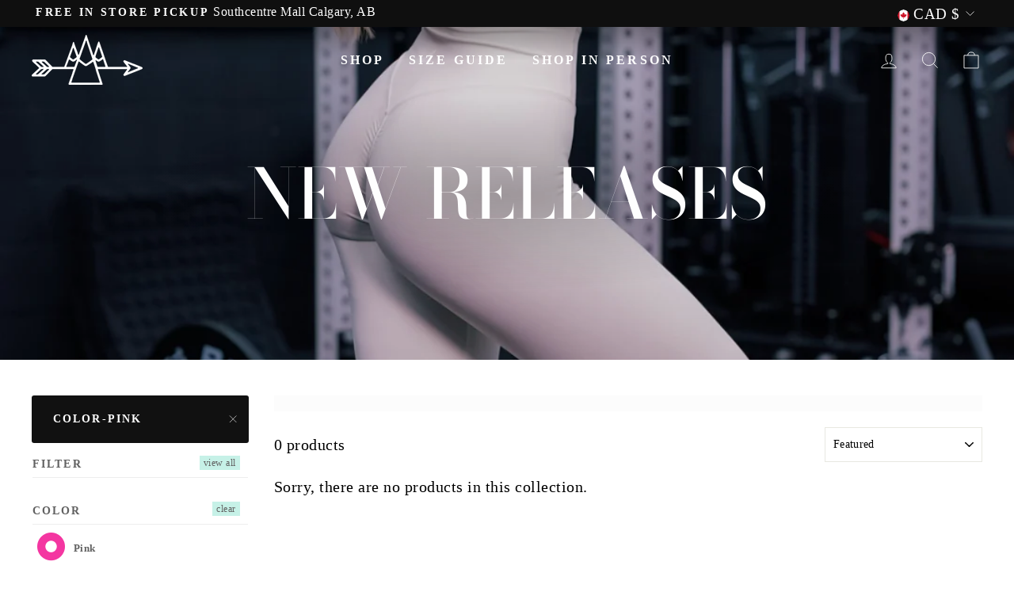

--- FILE ---
content_type: text/css
request_url: https://bareactivewear.com/cdn/shop/t/30/assets/realm-min.css?v=4803791300378294611734505103
body_size: 2280
content:
@media only screen and (min-width:769px){.add-bottom{padding-bottom:30px!important}.remove-bottom{margin-bottom:0!important;padding-bottom:0!important}.remove-top{margin-top:0!important;padding-top:0!important}.half-bottom{padding-bottom:15px!important}.half-top{padding-top:15px!important}.add-top,.padding-top{padding-top:30px!important}.padding-bottom{padding-bottom:30px!important}.padding-half-top{padding-top:15px!important}.padding-half-bottom{padding-bottom:15px!important}}@media only screen and (max-width:768px){.add-bottom{padding-bottom:30px!important}.remove-bottom{margin-bottom:0!important;padding-bottom:0!important}.remove-top{margin-top:0!important;padding-top:0!important}.half-bottom{padding-bottom:15px!important}.half-top{padding-top:15px!important}.add-top,.padding-top{padding-top:30px!important}.padding-bottom{padding-bottom:30px!important}.padding-half-top{padding-top:15px!important}.padding-half-bottom{padding-bottom:15px!important}}.border{border:1px solid #ededed!important}.remove-border{border:0 solid #ededed!important}.border-bottom{border-bottom:4px solid #ededed!important}.border-bottom-single{border-bottom:1px solid #ededed!important}.padding{padding:30px!important}.no-padding{padding:0!important}.half-padding{padding:30px/2!important}.accent{color:#c6f1e7!important}.uppercase{text-transform:uppercase}.underline{text-decoration:underline!important}.regular-case{text-transform:capitalize!important}.normal-case{text-transform:none!important}.regular-weight{font-weight:400!important}.bold-weight{font-weight:700!important}.letter-spacing{letter-spacing:0.2em!important}.text-color,.text-color a,.text-color p{color:#616161!important}.white,a.white{color:#fff!important}.grey,a.grey{color:#ededed!important}.shadow{-webkit-box-shadow:0 4px 11px 0 rgba(50,50,22,.17);-moz-box-shadow:0 4px 11px 0 rgba(50,50,22,.17);box-shadow:0 4px 11px #3232162b}.text-shadow{text-shadow:1px 1px 5px rgba(150,150,150,1)}.padded-box{background-color:#fff;border:0 solid #ededed;padding:30px;margin-bottom:30px}@media only screen and (min-width:769px){.padded-box{padding:15px}}.padded-box-grey{background-color:#fafafa;border:0 solid #ededed;padding:30px;margin-bottom:30px}@media only screen and (min-width:769px){.padded-box-grey{padding:15px}}.notice{border:2px solid #ededed;padding:30px/2;font-size:em(13px)}label{text-transform:uppercase;letter-spacing:.3em;font-size:.75em;font-weight:600}.btn,.product-reviews .spr-button,.product-reviews .spr-summary-actions a,.rte .btn,.shopify-payment-button .shopify-payment-button__button--unbranded{line-height:1.42;text-decoration:none;text-align:center;white-space:normal;font-weight:700;text-transform:uppercase;letter-spacing:.15em;display:inline-block;padding:15px 26px}.page-width--tiny{max-width:650px}#HideRecoverPasswordLink{color:#616161}.h4,h4{text-transform:uppercase;letter-spacing:.15em;font-size:.85em;font-weight:600}.h5,.h6,h5,h6{text-transform:uppercase;letter-spacing:.15em;font-size:.85em;margin-bottom:10px;font-weight:600}.seo-text-box{margin-bottom:30px;font-size:14px}.seo-text-box .section-header{margin-bottom:30px}.seo-text-box .readmore{position:relative;max-height:300px;overflow:hidden;border:solid 0 blue;transition:max-height .15s ease-out}.seo-text-box .h3,.seo-text-box h3{text-align:left;margin-top:0;margin-bottom:0}@media only screen and (max-width:768px){.seo-text-box .h3,.seo-text-box h3{font-size:18px}}.seo-text-box .readmore.expand{max-height:5000px!important;transition:max-height .35s ease-in-out}.seo-text-box .readmore-link{position:absolute;bottom:0;right:0;display:block;width:100%;height:170px;text-align:center;font-weight:700;padding-top:150px;background-image:linear-gradient(to bottom,#ffffff1a,#fff);background-image:-webkit-linear-gradient(to bottom,rgba(255,255,255,.1),#fffff 100%);cursor:pointer}.seo-text-box .readmore-link.expand{position:relative;background-image:none;padding-top:10px;height:60px}.seo-text-box .readmore-link:after{content:"+ More"}.seo-text-box .readmore-link.expand:after{content:"- Less"}.announcement-bar{font-size:.8em;padding:0}.announcement-bar .slideshow-wrapper{text-align:left;padding-top:2px}.header__currency .multi-selectors{display:flex;justify-content:flex-end;flex-wrap:wrap}.header__currency .disclosure-list__label{font-size:.95em;vertical-align:inherit}.header__currency .currency-flag{width:15px;height:15px}.header__currency .multi-selectors__item{margin:0}.site-header{padding:0}.mobile-nav__link--top-level,.site-nav__link{font-weight:600}.site-nav__dropdown-link--top-parent{font-weight:600!important;font-size:.9em}.drawer__header{border-bottom-color:#ededed}.drawer__fixed-header{padding:0}.drawer,.mobile-nav>.mobile-nav__item,.mobile-nav__item{background:#fff}.mobile-nav__toggle button{border-left-color:#ededed}.mobile-nav__item:after{border-bottom-color:#ededed}.collapsible-trigger__icon--circle{border-color:#80beb0;background:#c6f1e7}.mobile-nav__link--top-level{font-size:.95em}.mobile-nav__grandchildlist:before{background:#616161;width:3px}.mobile-nav__social{margin-top:20px}.mobile-nav__social-item{border:0 solid}.newsletter-newsletter{background-image:linear-gradient(45deg,#616161 25%,#696969 25% 50%,#616161 50% 75%,#696969 75% 100%);background-size:5.66px 5.66px;border-bottom:10px solid #C6F1E7}.site-footer{border-top:0 solid #ededed!important}@media only screen and (min-width:769px){.footer__bottom{margin-top:60px;border-top:1px solid #ededed;padding-top:20px}}@media only screen and (max-width:768px){.footer__bottom{margin-top:0;border-top:0 solid #ededed;padding-top:20px}}@media only screen and (max-width:768px){.footer__item--f2349b50-8f89-4db4-82d8-eb2951cc62ca{border-bottom:1px solid #ededed}}.footer__logo,.footer__social{text-align:center}@media only screen and (min-width:769px){.footer__small-text{text-align:left;padding-bottom:20px}}@media only screen and (max-width:768px){.footer__small-text{text-align:center;padding-bottom:20px}}.footer__legal li{padding-right:10px;text-transform:uppercase;font-size:.85em}.footer__bottom .grid__item:after{border:0 solid #ededed}@media only screen and (min-width:769px){.footer__bottom .payment-icons{margin-top:0;text-align:right!important}}@media only screen and (max-width:768px){.footer__bottom .payment-icons{margin-top:30px;text-align:center}}.footer__title{font-size:.75em;font-weight:600;text-transform:uppercase}.template-cart .section-header{margin-bottom:0}.btn.cart__checkout{min-width:100%}.grid-product{margin-bottom:60px}.collection-filter .btn,.collection-filter select{font-size:14px}[data-center-text=true] .collapsible-trigger-btn{text-align:left}.collapsible-trigger-btn--borders{border:2px solid;border-color:#ededed;border-bottom:0;padding:12px;border-width:2px 0}.collapsible-trigger-btn{text-transform:uppercase;letter-spacing:.3em;font-size:.75em;font-weight:600;display:block;width:100%;padding:20px 0}.collapsible-trigger-btn--borders+.collapsible-content .collapsible-content__inner{border:0 solid;border-color:#ededed;border-top:0;padding:10px 10px 30px}.collapsibles-wrapper--border-bottom{border-bottom:2px solid;border-color:#ededed}.product-single__meta{padding-left:0}.product-single__meta .hr--medium{margin:15px auto}.afterpay-paragraph{font-size:12px}.account__welcome{margin-bottom:40px}.account__points-box{background:#c6f1e7;border:10px solid #ededed;margin-bottom:20px}.account__rewards .btn{margin-bottom:7px}.account__points-box .btn--secondary{background-color:#fff;border-width:0}.template-cart .padding-box{padding:30px 15px}.template-cart .icon--payment{text-align:center!important}.features-icon{background:#c6f1e7;border:10px solid #ededed;color:#616161;width:125px;height:125px;border-radius:50%;margin:30px auto;display:flex;justify-content:center;align-items:center}.features-icon .fa,.features-icon .fab,.features-icon .fad,.features-icon .fal,.features-icon .svg-inline--fa{font-size:40px;margin-top:5px}.template-customers-login .section-header,.template-customers-register .section-header{margin-bottom:20px}.oxi-social-login{margin-bottom:10px}#shopify-section-page-sections-template-rewards .text-columns .h3{font-size:1.35em}#shopify-section-page-sections-template-rewards h1{font-size:3em}#shopify-section-page-sections-template-rewards .text-columns .rte-setting p{font-size:.85em}.html-a134d9df-f3e5-48e8-bad3-488a675bd22a{margin:0;padding-top:60px}.columns-f8d3d13f-6f70-4325-8854-96abb9a22d28{margin:0;padding-bottom:30px;padding-top:60px}.columns-f8d3d13f-6f70-4325-8854-96abb9a22d28 h2{font-size:1.7em;background:#fafafa;padding:20px 0;border-bottom:4px solid #C6F1E7}.columns-ca2eef78-e4e4-466c-a10d-aadc19351713{margin:0;padding-bottom:60px}.columns-ca2eef78-e4e4-466c-a10d-aadc19351713 h2{font-size:1.7em;background:#fafafa;padding:20px 0;border-bottom:4px solid #C6F1E7}.columns-862cba19-7345-424c-8057-d3163dd6d1a3{margin:0;padding-bottom:60px}.columns-862cba19-7345-424c-8057-d3163dd6d1a3 h2{font-size:1.7em;background:#fafafa;padding:20px 0;border-bottom:4px solid #C6F1E7}.columns-4aebc26d-9f33-49a4-a587-1cc69de48f1e{margin:0;padding-bottom:60px;padding-top:60px}.columns-4aebc26d-9f33-49a4-a587-1cc69de48f1e h2{background:#fafafa;font-size:1.7em;padding:20px 0;border-bottom:4px solid #C6F1E7}.html-eb01ddb3-5131-4183-858c-aedf7faadd2e{margin:0;padding-top:60px}.columns-440384f5-27c9-437e-8c21-75e2fcb81471{margin:0;padding-bottom:30px;padding-top:60px}.columns-440384f5-27c9-437e-8c21-75e2fcb81471 h2{font-size:1.7em;background:#fafafa;padding:20px 0;border-bottom:4px solid #C6F1E7}#stamped-reviews-widget[data-widget-type=carousel] .stamped-carousel-title{display:none!important}#stamped-reviews-widget[data-widget-type=carousel] .stamped-carousel-scroll:before{border-bottom:0 solid #eee!important}#stamped-reviews-widget[data-widget-type=carousel] .stamped-carousel-subtitle{float:none!important;text-align:center!important;margin:5px auto!important;display:block!important}#stamped-carousel-scroll-wrapper .stamped-reviews-date{display:none!important}#stamped-reviews-widget[data-widget-type=carousel] a{border-bottom:0 solid rgba(68,68,68,.15)!important;text-decoration:none!important;margin-bottom:10px!important}#stamped-reviews-widget[data-widget-type=carousel] .stamped-carousel-scroll .stamped-reviews-image{border:0 solid #ddd!important}#stamped-reviews-widget[data-widget-type=carousel] .stamped-carousel-scroll .stamped-reviews-message-block{font-style:normal!important}#stamped-reviews-widget[data-widget-type=carousel] .stamped-carousel-scroll .stamped-reviews-title{font-weight:400!important}.stamped-review-recommend[data-is-recommend=true]:before{color:#c6f1e7!important}#stamped-reviews-widget[data-widget-type=carousel] .stamped-carousel-scroll .stamped-reviews-author{display:none!important}.stamped-container ul.stamped-tabs li.active,.stamped-review-reply{border-color:#c6f1e7!important}#stamped-reviews-widget[data-widget-type=full-page] .stamped-style-color-verified{color:#c6f1e7!important}.new-review-form input{margin-bottom:20px!important}.stamped-form-review-recommend .stamped-form-label{margin-bottom:0!important;color:#616161!important;padding-bottom:0!important}#stamped-button-submit,.stamped-summary-actions-newreview{line-height:1.42!important;text-decoration:none!important;text-align:center!important;white-space:normal!important;font-weight:700!important;font-family:Open Sans,sans-serif!important;text-transform:uppercase!important;letter-spacing:.15em!important;display:inline-block;padding:15px 26px!important!important;margin:0!important!important;width:auto!important;min-width:90px!important;vertical-align:middle!important;cursor:pointer!important;border:1px solid transparent!important;-webkit-user-select:none!important;user-select:none!important;-webkit-appearance:none!important;-moz-appearance:none!important;border-radius:0!important;color:#616161!important;background:#c6f1e7!important}#stamped-button-submit:hover,.stamped-summary-actions-newreview:hover{color:#616161!important;background-color:#c6f1e7!important}.stamped-form-label{color:#616161!important}.stamped-badge-caption{font-size:13px!important}.stamped-form-review-rating{margin-bottom:20px!important}.stamped-form-review-rating input{margin-bottom:0!important}#stamped-sort-select,#stamped-sort-select2,.stamped-sort-select{border:1px solid #ededed!important;border-radius:0!important}.stamped-file-uploader label[for=stamped-file-uploader-input]>span{border:2px solid #ededed!important}.da-restock-notification-form{margin:10px 0 20px!important;background-color:#fff!important;color:#616161!important;padding:0 0 20px!important;border-bottom:1px solid #ededed!important}div.dd-restock-notification-container-v2 button,div.dd-restock-notification-container-v2 div.btn,div.dd-restock-notification-container-v2 input,div.dd-restock-notification-container-v2 select{padding:15px 26px!important!important}.cart__wholesale-checkout .purchase-benefits.btn{width:100%!important}.cart__wholesale-checkout{margin-top:40px}#sam-shipping-address-no{width:100%!important;display:inline!important;margin-bottom:15px!important;border:1px solid!important;border-color:#ededed!important;max-width:100%!important;padding:8px 10px!important!important;border-radius:0!important}.filter-group{margin-bottom:20px!important}.filter-group h4{font-size:14px!important}.filter-menu .pt-display-dropdown .menu-trigger{border-color:#ededed!important}.view-more-link a{padding:5px 5px!important!important;font-size:10px!important;border:1px solid #ededed!important;text-indent:0!important;margin-top:10px!important}.filter-group .filter-clear{border-radius:0!important;padding:0 5px!important!important;font-size:12px!important;background-color:#c6f1e7!important}.filter-menu .pt-display-dropdown .menu-trigger{z-index:4!important}.filter-group-color .pt-display-dropdown .filter-clear:before,.filter-group-color i.check-icon:before{height:35px!important;line-height:35px!important;width:35px!important;font-size:35px!important}.filter-group-color .filter-group .collection-count,.filter-group-color .filter-group li a:visited,.filter-group-color.filter-group li a{font-size:13px!important}.filter-group-color i.check-icon{margin-right:7px!important}.pt-display-swatch .collection-count{display:initial!important}.filter-group .collection-count{right:7px!important}
/*# sourceMappingURL=/cdn/shop/t/30/assets/realm-min.css.map?v=4803791300378294611734505103 */


--- FILE ---
content_type: text/css
request_url: https://s3-us-west-2.amazonaws.com/da-restock/da-restock-bare-athletic-wear.myshopify.com.css
body_size: 1172
content:
.da-restock-image form,div#dd-restock-notification-container .da-restock-notification .da-restock-notification-form,div#dd-restock-notification-container .da-restock-notification form{background-color:#fff}.da-restock-collection-img-new-wrapper p,.da-restock-image p,div#dd-restock-notification-container .da-restock-notification p{color:#616161}div#dd-restock-notification-container .da-restock-notification form button,div#dd-restock-notification-container .da-restock-notification-button{background-color:#c6f1e7;color:#616161}div#dd-restock-notification-container #dd-restock-notification-msg{background-color:#faa;color:#aa3939;border:0}.da-restock-collection-img-new-wrapper form input,.da-restock-image form input{color:#616161;background-color:#fafafa}.da-restock-collection-img-new-wrapper form input::placeholder,.da-restock-image form input::placeholder{color:#616161}.da-restock-collection-img-new-wrapper form button,.da-restock-image form button{background-color:#ededed;color:#616161}.da-restock-image form,img.da-restock-collection-img,img.da-restock-collection-img-new{opacity:1}.da-restock-collection-img-new-wrapper form{background-color:#fff;opacity:1}